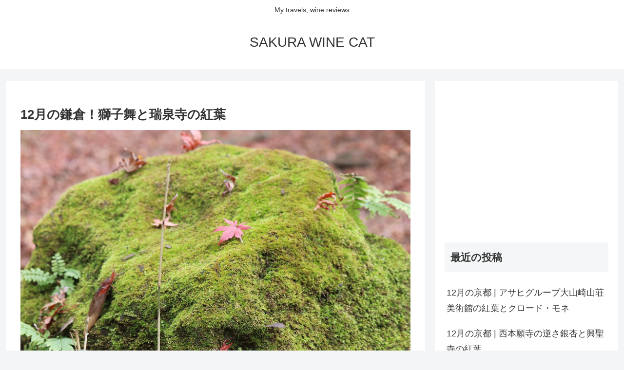

--- FILE ---
content_type: text/html; charset=utf-8
request_url: https://www.google.com/recaptcha/api2/aframe
body_size: 266
content:
<!DOCTYPE HTML><html><head><meta http-equiv="content-type" content="text/html; charset=UTF-8"></head><body><script nonce="224t1GWB7tschGPuL28Qfw">/** Anti-fraud and anti-abuse applications only. See google.com/recaptcha */ try{var clients={'sodar':'https://pagead2.googlesyndication.com/pagead/sodar?'};window.addEventListener("message",function(a){try{if(a.source===window.parent){var b=JSON.parse(a.data);var c=clients[b['id']];if(c){var d=document.createElement('img');d.src=c+b['params']+'&rc='+(localStorage.getItem("rc::a")?sessionStorage.getItem("rc::b"):"");window.document.body.appendChild(d);sessionStorage.setItem("rc::e",parseInt(sessionStorage.getItem("rc::e")||0)+1);localStorage.setItem("rc::h",'1768520412943');}}}catch(b){}});window.parent.postMessage("_grecaptcha_ready", "*");}catch(b){}</script></body></html>